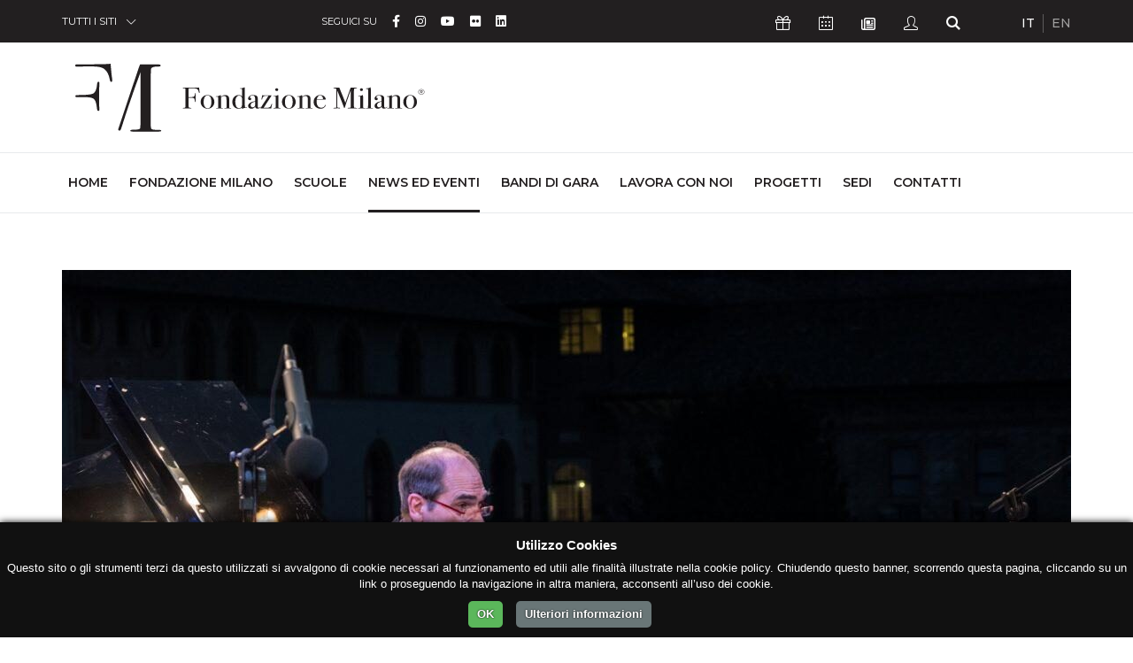

--- FILE ---
content_type: text/html; charset=UTF-8
request_url: https://fondazionemilano.eu/news/la-snfonia-ritrovata-di-f-schubert
body_size: 7912
content:
<!DOCTYPE html>
<html lang="it">
<head>
    <meta charset="utf-8">
  <meta name="viewport" content="width=device-width, initial-scale=1, shrink-to-fit=no">

  <!-- GSuite Verification -->
  <meta name="google-site-verification" content="TavXE-9t5EdyPo04NBFylip6XtkIADeM7XmIjQ5_4NE" />

  <!-- Font -->
  <link href="https://fonts.googleapis.com/css?family=Montserrat:200,300,400,500,600,700,800,900%7cRaleway:400,700" rel="stylesheet">
  
  <!-- Bootstrap -->
  <link rel="stylesheet" href="https://fondazionemilano.eu/assets/css/bootstrap.min.css">

  <!-- Plugins Css -->
  <link rel="stylesheet" href="https://fondazionemilano.eu/assets/vendor/swiper/css/swiper.min.css">
  <link rel="stylesheet" href="https://fondazionemilano.eu/assets/vendor/animate/animate.min.css" type="text/css">
  <link rel="stylesheet" href="https://fondazionemilano.eu/assets/vendor/fancybox/css/jquery.fancybox.min.css">

  <!-- Global style (main CSS) -->
  <link rel="stylesheet" href="https://fondazionemilano.eu/assets/css/main.min.css">

  <!-- Icons -->
  
  <link href="https://fondazionemilano.eu/assets/fontawesome/css/fontawesome.min.css" rel="stylesheet">
  <link href="https://fondazionemilano.eu/assets/fontawesome/css/brands.min.css" rel="stylesheet">
  <link href="https://fondazionemilano.eu/assets/fontawesome/css/regular.min.css" rel="stylesheet">
  <link href="https://fondazionemilano.eu/assets/fontawesome/css/solid.min.css" rel="stylesheet">


  <link rel="stylesheet" href="https://fondazionemilano.eu/assets/fonts/ionicons/css/ionicons.min.css" type="text/css">

  <!-- Fav Icons -->
  <link rel="icon" type="image/png" href="/assets/favicon/favicon-96x96.png" sizes="96x96" />
  <link rel="icon" type="image/svg+xml" href="/assets/favicon/favicon.svg" />
  <link rel="shortcut icon" href="/assets/favicon/favicon.ico" />
  <link rel="apple-touch-icon" sizes="180x180" href="/assets/favicon/apple-touch-icon.png" />
  <meta name="apple-mobile-web-app-title" content="Fondazione Milano" />
  <link rel="manifest" href="/assets/favicon/site.webmanifest" />

  <!-- Scripts -->
  <script src="https://ajax.googleapis.com/ajax/libs/jquery/3.2.1/jquery.min.js" defer></script>
  <script>window.jQuery || document.write('<script src="https://fondazionemilano.eu/assets/js/jquery-3.2.1.min.js" defer><\/script>')</script>
  <script src="https://cdnjs.cloudflare.com/ajax/libs/popper.js/1.12.9/umd/popper.min.js" crossorigin="anonymous" defer></script>
  <script src="https://maxcdn.bootstrapcdn.com/bootstrap/4.0.0/js/bootstrap.min.js" crossorigin="anonymous" defer></script>

  <!-- Main JS -->
  <script src="https://fondazionemilano.eu/assets/js/jquery.main.js" defer></script>

  
  <!-- Plugins JS: Sorted A-Z -->
  <script src="https://fondazionemilano.eu/assets/vendor/adaptive-backgrounds/adaptive-backgrounds.js" defer></script>
  <script src="https://fondazionemilano.eu/assets/vendor/countdown/js/jquery.countdown.min.js" defer></script>
  <script src="https://fondazionemilano.eu/assets/vendor/sticky-kit/sticky-kit.min.js" defer></script>
  <script src="https://fondazionemilano.eu/assets/vendor/fancybox/js/jquery.fancybox.min.js" defer></script>
  <script src="https://fondazionemilano.eu/assets/vendor/flip/flip.min.js" defer></script>
  <script src="https://fondazionemilano.eu/assets/vendor/milestone-counter/jquery.countTo.js" defer></script>
  <script src="https://fondazionemilano.eu/assets/vendor/paraxify/paraxify.min.js" defer></script>
  <script src="https://fondazionemilano.eu/assets/vendor/swiper/js/swiper.min.js" defer></script>
  <script src="https://fondazionemilano.eu/assets/vendor/vide/vide.min.js" defer></script>
  <script src="https://fondazionemilano.eu/assets/vendor/viewport-checker/viewportchecker.min.js" defer></script>
  <script src="https://fondazionemilano.eu/assets/vendor/wow/wow.min.js" defer></script>

  <!-- LazyLoad JS -->
  
  <!-- Isotope -->
  <script src="https://fondazionemilano.eu/assets/vendor/isotope/isotope.min.js" defer></script>
  <script src="https://fondazionemilano.eu/assets/vendor/imagesloaded/imagesloaded.pkgd.min.js" defer></script>
 
  <!-- App JS -->
  <script src="https://fondazionemilano.eu/assets/js/boomerang.min.js" defer></script>

  <script type='text/javascript' src='//platform-api.sharethis.com/js/sharethis.js#property=5b6ac04ad5484b00116a90f3&product=custom-share-buttons' async='async'></script>

            <script src="https://fondazionemilano.eu/assets/js/a68c706b780e2180e1853e6680ed1c18.js" defer></script>
      


<!-- Google tag (gtag.js) --> 
  <script async src="https://www.googletagmanager.com/gtag/js?id=G-24L18614ZX"></script> 
  <script> window.dataLayer = window.dataLayer || []; function gtag(){dataLayer.push(arguments);} gtag('js', new Date()); gtag('config', 'G-24L18614ZX'); </script>


<title>&quot;La sinfonia ritrovata&quot; di F. Schubert | Fondazione Milano</title><meta name="generator" content="SEOmatic">
<meta name="keywords" content="Fondazione Milano, Scuole Civiche Milano, polo universitario Milano, alta formazione artistica, formazione professionale Milano, corsi AFAM, formazione teatrale, formazione musicale, formazione linguistica, formazione cinematografica, educazione superiore">
<meta name="description" content="La prova antegenerale del concerto alla Civica Scuola Altiero Spinelli">
<meta name="referrer" content="no-referrer-when-downgrade">
<meta name="robots" content="all">
<meta content="165571146830937" property="fb:profile_id">
<meta content="it" property="og:locale">
<meta content="Fondazione Milano" property="og:site_name">
<meta content="website" property="og:type">
<meta content="https://fondazionemilano.eu/news/la-snfonia-ritrovata-di-f-schubert" property="og:url">
<meta content="&quot;La sinfonia ritrovata&quot; di F. Schubert" property="og:title">
<meta content="La prova antegenerale del concerto alla Civica Scuola Altiero Spinelli" property="og:description">
<meta content="https://lingue.fondazionemilano.eu/uploads/news/_1200x630_crop_center-center_82_none/Renato-Rivolta-phMarinaAlessi-web.jpg?mtime=1743156870" property="og:image">
<meta content="1200" property="og:image:width">
<meta content="630" property="og:image:height">
<meta content="Facciata della sede di Fondazione Milano - Scuole Civiche, situata lungo il Naviglio Grande a Milano in un edificio storico." property="og:image:alt">
<meta content="https://it.wikipedia.org/wiki/Fondazione_Milano_-_Scuole_Civiche" property="og:see_also">
<meta content="https://it.linkedin.com/school/fondazione-milano/" property="og:see_also">
<meta content="https://www.flickr.com/people/fondazionemilano/" property="og:see_also">
<meta content="https://www.youtube.com/user/FondazioneMilano" property="og:see_also">
<meta content="https://www.instagram.com/fondazione_milano" property="og:see_also">
<meta content="https://www.facebook.com/fondazione.milano" property="og:see_also">
<meta name="twitter:card" content="summary_large_image">
<meta name="twitter:creator" content="@">
<meta name="twitter:title" content="&quot;La sinfonia ritrovata&quot; di F. Schubert">
<meta name="twitter:description" content="La prova antegenerale del concerto alla Civica Scuola Altiero Spinelli">
<meta name="twitter:image" content="https://lingue.fondazionemilano.eu/uploads/news/_800x800_crop_center-center_82_none/Renato-Rivolta-phMarinaAlessi-web.jpg?mtime=1743156870">
<meta name="twitter:image:width" content="800">
<meta name="twitter:image:height" content="800">
<meta name="twitter:image:alt" content="Facciata della sede di Fondazione Milano - Scuole Civiche, situata lungo il Naviglio Grande a Milano in un edificio storico.">
<link href="https://fondazionemilano.eu/news/la-snfonia-ritrovata-di-f-schubert" rel="canonical">
<link href="https://fondazionemilano.eu/" rel="home">
<link type="text/plain" href="https://fondazionemilano.eu/humans.txt" rel="author"></head>

  <body>
    <noscript><div>I Javascript devono essere abilitati per la corretta visualizzazione della pagina</div></noscript>

                            
            
        
            
        
        
        
            
      
    <div id="wrapper" class="black-theme">

      
    











<header id="header">
	<a class="sr-only" href="#main">Skip to Content</a>
	<div class="top-bar text-white">
		<div class="container">
			<div class="row justify-content-between">
				<div class="col-auto col-sm-3">
					<div class="dropdown">
						<a class="dropdown-toggle" href="#" role="button" id="all-sites" data-toggle="dropdown" aria-haspopup="true" aria-expanded="false">TUTTI I SITI</a>
						<div class="dropdown-menu" aria-labelledby="all-sites">
																																											<a class="dropdown-item" href="https://fondazionemilano.eu/">FONDAZIONE MILANO</a>
																																																																											<a class="dropdown-item" href="https://cinema.fondazionemilano.eu/">CIVICA SCUOLA DI CINEMA 
LUCHINO VISCONTI</a>
																																																																											<a class="dropdown-item" href="https://lingue.fondazionemilano.eu/">CIVICA SCUOLA INTERPRETI E TRADUTTORI 
ALTIERO SPINELLI</a>
																																																																											<a class="dropdown-item" href="https://musica.fondazionemilano.eu/">CIVICA SCUOLA DI MUSICA 
CLAUDIO ABBADO</a>
																																																																											<a class="dropdown-item" href="https://teatro.fondazionemilano.eu/">CIVICA SCUOLA DI TEATRO 
PAOLO GRASSI</a>
																																																												</div>
					</div>
				</div>
				<div class="col-5 col-sm-6 col-md-4 col-lg-5 visible-md">
											
				 		
					<ul class="inline-list">
			<li>SEGUICI SU</li>
		
		      			<li class="text-md">
				<a class="fa-brands fa-facebook-f" href="https://www.facebook.com/fondazione.milano" data-toggle="tooltip" data-placement="top" title="Facebook" target="_blank">
					<span class="sr-only">Facebook</span>
				</a>
			</li>
      		      			<li class="text-md">
				<a class="fa-brands fa-instagram" href="https://www.instagram.com/fondazione_milano" data-toggle="tooltip" data-placement="top" title="Instagram" target="_blank">
					<span class="sr-only">Instagram</span>
				</a>
			</li>
      		      			<li class="text-md">
				<a class="fa-brands fa-youtube" href="https://www.youtube.com/user/FondazioneMilano" data-toggle="tooltip" data-placement="top" title="YouTube" target="_blank">
					<span class="sr-only">YouTube</span>
				</a>
			</li>
      		      			<li class="text-md">
				<a class="fa-brands fa-flickr" href="https://www.flickr.com/people/fondazionemilano/" data-toggle="tooltip" data-placement="top" title="Flickr" target="_blank">
					<span class="sr-only">Flickr</span>
				</a>
			</li>
      		      			<li class="text-md">
				<a class="fa-brands fa-linkedin" href="https://it.linkedin.com/school/fondazione-milano/" data-toggle="tooltip" data-placement="top" title="Linkedin" target="_blank">
					<span class="sr-only">Linkedin</span>
				</a>
			</li>
      		      				</ul>


				</div>
				<div class="col col-sm-9 col-md-4 col-lg-4 d-flex flex-wrap justify-content-between">
					<!-- Top Bar Nav -->
										<ul class="inline-list double-gutter">
												<li>
							<a class="icon-present-outline" href="https://dona.fondazionemilano.eu/" target="_blank" data-toggle="tooltip" data-placement="top" title="Sostienici">
								<span class="sr-only">Icona Sostienici</span>
							</a>
						</li>
												
														<li>
									<a class="icon-calendar-outline" href="https://fondazionemilano.eu/calendar" data-toggle="tooltip" data-placement="top" title="Calendario Eventi">
										<span class="sr-only">Icona Calendario Eventi</span>
									</a>
								</li>
						
						<li>
							<a class="far fa-newspaper" href="#" data-scroll-to="#footer" data-toggle="tooltip" data-placement="top" title="Newsletter">
								<span class="sr-only">Icona Newsletter</span>
							</a>
						</li>
						<li>
															<a class="icon-user-outline" href="/studenti " data-toggle="tooltip" data-placement="top" title="Studenti">
									<span class="sr-only">Icona Studenti</span>
								</a>
													</li>
						<li>
							<a class="icon-search" href="https://fondazionemilano.eu/search" data-toggle="tooltip" data-placement="top" title="Cerca">
								<span class="sr-only">Icona Cerca</span>
							</a>
						</li>
					</ul>
					
					<!-- Languages Nav -->

															
					            					    
					    					    					    					        					        					            					        					    
					    
            					            					    
					    					    					    					        					        					    
					    
            					
										<ul class="lang-list inline-list">
										    <li class="active">
					        <a href="https://fondazionemilano.eu/news/la-snfonia-ritrovata-di-f-schubert" hreflang="it" lang="it">
					        IT
					        </a>
					    </li>
										    <li class="">
					        <a href="https://fondazionemilano.eu/en/" hreflang="en" lang="en">
					        EN
					        </a>
					    </li>
										</ul>
					
										
									</div>
			</div>
		</div>
	</div>
	<!-- Secretary Nav -->
	<div class="bottom-bar">
		<nav class="navbar navbar-expand-lg navbar-light">
			<div class="container">
				<!-- Logo -->
                                                <a class="mobile-logo navbar-brand" href="https://fondazionemilano.eu/">
              <img src="https://fondazionemilano.eu/uploads/fondazione/loghi/logo-fondazione-milano-2.svg" alt="Fondazione Milano" loading="eager">
            </a>
                  				<button class="navbar-toggler" type="button" data-toggle="collapse" data-target="#navbarSupportedContent" aria-controls="navbarSupportedContent" aria-expanded="false" aria-label="Toggle navigation">
				<span class="navbar-toggler-icon"></span>
				</button>
				<div class="collapse navbar-collapse" id="navbarSupportedContent">
					<div class="container">
						<div class="mega-holder">
									          <a class="navbar-brand" href="https://fondazionemilano.eu/">
		            <img src="https://fondazionemilano.eu/uploads/fondazione/loghi/logo-fondazione-milano-2.svg" alt="Fondazione Milano" loading="eager">
		          </a>
		          		          						</div>
						<!-- Main Nav -->
												<ul class="navbar-nav full-width-lg-navbar">
							<li class="nav-item">
								<a class="nav-link" href="https://fondazionemilano.eu/">Home<span class="sr-only">(current)</span></a>
							</li>
																							<li class="nav-item">
									<a class="nav-link" href="https://fondazionemilano.eu/fondazione-milano">Fondazione Milano</a>
								</li>
																													<li class="nav-item">
									<a class="nav-link" href="https://fondazionemilano.eu/scuole-civiche-milano">Scuole</a>
								</li>
																													<li class="nav-item">
									<a class="nav-link active" href="https://fondazionemilano.eu/news">News ed Eventi</a>
								</li>
																													<li class="nav-item">
									<a class="nav-link" href="https://fondazionemilano.eu/bandi">Bandi di gara</a>
								</li>
																													<li class="nav-item">
									<a class="nav-link" href="https://fondazionemilano.eu/lavora-con-noi">Lavora con noi</a>
								</li>
																													<li class="nav-item">
									<a class="nav-link" href="https://fondazionemilano.eu/progetti">Progetti</a>
								</li>
																													<li class="nav-item">
									<a class="nav-link" href="https://fondazionemilano.eu/sedi">Sedi</a>
								</li>
																													<li class="nav-item">
									<a class="nav-link" href="https://fondazionemilano.eu/contatti">Contatti</a>
								</li>
																			</ul>
					</div>
				</div>
			</div>
		</nav>
	</div>
</header>

<main id="main">
      
  


            <section class="slice">

                            <div class="container">
            <div class="row text-center">
              <div class="col-12 text-center mb-5">
                                  <img src="https://lingue.fondazionemilano.eu/uploads/news/_imageStandard/Renato-Rivolta-phMarinaAlessi-web.jpg" alt="Renato Rivolta Phmarinaalessi Web" class="img-fluid">
                              </div>
            </div>
          </div>
        
        
        <div class="container container-sm">
          <div class="row">
            <div class="col-12">
              <div class="text-center mb-5">
                <h3 class="heading heading-1 strong-600 text-normal">
                &quot;La sinfonia ritrovata&quot; di F. Schubert
                </h3>
                <h4 class="heading heading-3 strong-400 text-normal">
                La prova antegenerale del concerto alla Civica Scuola Altiero Spinelli
                </h4>
                <ul class="inline-links inline-links--style-1 mt-4">
  <li>
    <i class="fa fa-calendar"></i>
    Data di pubblicazione: <strong>08/02/2019</strong>
  </li>
            <li>
        <i class="fa fa-tags"></i> Categoria:
            <a href="https://fondazionemilano.eu/news/eventi" title="Eventi">
        <strong>EVENTI</strong> &middot;
      </a>
                  <a href="https://fondazionemilano.eu/news/concerti-e-rassegne" title="Concerti e Rassegne">
        <strong>CONCERTI E RASSEGNE</strong>
      </a>
            </li>
      </ul>              </div>
            </div>
          </div>
        </div>
            <div class="container container-md">
        <div class="row">
          <div class="col-12">
            <div class="text-center mb-5">
            <h5 class="heading heading-4 c-gray-dark strong-500 letter-spacing-1 mb-0 mt-3">Giovedì 14 febbraio alle ore 19</h5>
          </div>
        </div>
      </div>
      <div class="row">
        <div class="col-12 mb-5">
          <div class="text-center sharethis-inline-share-buttons"></div>
        </div>
      </div>
                    <div class="row">
          <div class="col-12">
            <div class="block block-post">
              <div class="block-body block-post-body">
                                  <div class="mt-5 mb-5">
				<p><strong>Giovedì 14 febbraio alle ore 19.00</strong> studenti, docenti e amici della Civica Scuola Interpreti e Traduttori Altiero Spinelli potranno assistere gratuitamente, presso la sede di <strong>via Carchidio</strong>, alla <strong>prova antegenerale</strong>
del concerto <em>La sinfonia ritrovata</em> (Sinfonia n. 9 di F. Schubert), programmato per <strong>venerdì 15 febbraio </strong>presso la Palazzina Liberty di Milano.</p>
<p>Sarà inoltre possibile seguire le prove che precederanno l’antegenerale e che si terranno, sempre nella giornata di giovedì 14 febbraio, nella medesima sede, dalle ore 14.00 alle 17.00.</p>
<p><br /><strong>Giovedì 14 febbraio alle ore 19.00<br /></strong><strong>Antegenerale <em>La sinfonia ritrovata<br /></em></strong>Civica Scuola Interpreti e Traduttori Altiero Spinelli via Carchidio 2, Milano <br />Sinfonia n. 9 di Franz Schubert <em>La Grande<br /></em><strong>Orchestra Sinfonica Milano Classica </strong>e<strong> Orchestra della Civica Scuola di Musica Claudio Abbado MI<br /></strong><strong>Renato Rivolta</strong>, <em>direttore</em></p>
<p><strong><u>Fino a esaurimento posti </u></strong></p>
	</div>                                    <div class="card mb-5 mt-5">
          <div class="card-header pt-3 pb-3">
        <h4 class="mb-0">Il sito della Civica Scuola di Musica Claudio Abbado</h4>
      </div>
        <div class="card-body align-self-start pt-2 pb-2">
      <ul class="categories categories--style-4 w-100">
                              <li>
              <a href="https://musica.fondazionemilano.eu/news/15-febbraio-la-sinfonia-ritrovata-sinfonia-n-9-di-franz-schubert-la-grande" rel="noreferrer noopener" target="_blank">
                <i title="&quot;La sinfonia ritrovata&quot;, il concerto" class="fa fa-external-link-alt"></i>
                                  <span class="category-name">&quot;La sinfonia ritrovata&quot;, il concerto</span>
                              </a>
            </li>
                        </ul>
    </div>
  </div>

                              </div>
            </div>
          </div>
        </div>
          </div>
  </section>

      
         

  
        

        

</main>

<footer id="footer">
  <div class="subscribe-holder">
    <div class="container">
      <div class="subscribe-box text-white">
        <div class="container-fluid">
          <h4 class="text-white">ISCRIVITI ALLA NOSTRA NEWSLETTER</h4>
          <p>
            Iscriviti alla newsletter di Fondazione Milano e ricevi gli inviti ai nostri eventi.<br />
Quando invii il modulo, controlla la tua inbox per confermare l&#039;iscrizione.
          </p>
        </div>
        <form action="https://g2e1a.emailsp.com/frontend/subscribe.aspx">
          <fieldset>
            <div class="container-fluid">
              <div class="row">
                                <input autocomplete="off" name="group" type="hidden" value="32" />
                <div class="col-sm-12 col-lg-10">
                  <div class="form-group">
                    <label for="email">Email</label>
                    <input type="email" class="form-control" id="email" name="email" aria-describedby="email" placeholder="Inserisci la tua email" required="required">
                  </div>
                </div>
                <div class="col-lg-2 d-flex align-items-end">
                  <div class="form-group w-100">
                    <button name="submit" type="submit" class="btn btn-block btn-outline-light" value="true">Iscriviti</button>
                  </div>
                </div>
                <input name="list" type="hidden" value="1" />
                <div class="col-12">
                  <div class="form-check">
                    <div class="checkbox-holder">
                      <label class="custom-formx" for="checkbox01">
                        <input id="checkbox01" name="privacy" required="required" type="checkbox" />
                        <span class="fake-input" aria-label="custom checkbox"></span>
                      </label>
                      <label class="form-check-label">&nbsp; &nbsp;letta l'<a href="https://fondazionemilano.eu/informativa-sulla-privacy" target="_blank" rel="noreferrer noopener">Informativa sulla Privacy</a>, autorizzo il trattamento dei dati per l'invio delle Newsletter facenti capo a Fondazione Milano.</label>
                    </div>
                  </div>
                </div>
              </div>
            </div>
          </fieldset>
        </form>
      </div>
    </div>
  </div>
  <div class="footer-content text-white">
    <a class="sr-only" href="#header">Torna su</a>
    <div class="container">
      <div class="row">
        <div class="col-lg-4">
          <h6 class="heading-decor text-white">CONTATTI</h6>
          <h5 class="text-white">Fondazione Milano</h5>
                      <p>Scuole Civiche di Milano - FdP</p>
                    <ul class="list-unstyled">
                        <li class="text-uppercase">Sede Legale</li>
                        <li>
              <address>
                <span>Via Alzaia Naviglio Grande, 20<br />
20144 - Milano</span>
              </address>
            </li>
            <li>
              <span>Tel. <a href="tel:+3902971521">+39 02971521</a></span>
            </li>
                        <li>
              <span>Email <a href="mailto:info@fondazionemilano.eu">info@fondazionemilano.eu</a></span>
            </li>
            <li>
              <span>PEC <a href="mailto:fondazionemilano@pec.it">fondazionemilano@pec.it</a></span>
            </li>
          </ul>
                    	
				 		
					<h6 class="heading-decor text-white">SEGUICI SU</h6>
			<ul class="inline-list secondary-list mt-3 mb-5">
		
		      			<li class="text-md">
				<a class="fa-brands fa-facebook-f" href="https://www.facebook.com/fondazione.milano" data-toggle="tooltip" data-placement="top" title="Facebook" target="_blank">
					<span class="sr-only">Facebook</span>
				</a>
			</li>
      		      			<li class="text-md">
				<a class="fa-brands fa-instagram" href="https://www.instagram.com/fondazione_milano" data-toggle="tooltip" data-placement="top" title="Instagram" target="_blank">
					<span class="sr-only">Instagram</span>
				</a>
			</li>
      		      			<li class="text-md">
				<a class="fa-brands fa-youtube" href="https://www.youtube.com/user/FondazioneMilano" data-toggle="tooltip" data-placement="top" title="YouTube" target="_blank">
					<span class="sr-only">YouTube</span>
				</a>
			</li>
      		      			<li class="text-md">
				<a class="fa-brands fa-flickr" href="https://www.flickr.com/people/fondazionemilano/" data-toggle="tooltip" data-placement="top" title="Flickr" target="_blank">
					<span class="sr-only">Flickr</span>
				</a>
			</li>
      		      			<li class="text-md">
				<a class="fa-brands fa-linkedin" href="https://it.linkedin.com/school/fondazione-milano/" data-toggle="tooltip" data-placement="top" title="Linkedin" target="_blank">
					<span class="sr-only">Linkedin</span>
				</a>
			</li>
      		      				</ul>


        </div>
        <div class="col-md-6 col-lg-4">
          <!-- Main Nav -->
          <h6 class="heading-decor text-white">LINK</h6>
                              <ul class="list-unstyled items-decor">
                      <li>
              <a class="" href="https://fondazionemilano.eu/fondazione-milano">Fondazione Milano</a>
            </li>
                        <li>
              <a class="" href="https://fondazionemilano.eu/scuole-civiche-milano">Scuole</a>
            </li>
                        <li>
              <a class=" active" href="https://fondazionemilano.eu/news">News ed Eventi</a>
            </li>
                        <li>
              <a class="" href="https://fondazionemilano.eu/bandi">Bandi di gara</a>
            </li>
                        <li>
              <a class="" href="https://fondazionemilano.eu/lavora-con-noi">Lavora con noi</a>
            </li>
                        <li>
              <a class="" href="https://fondazionemilano.eu/progetti">Progetti</a>
            </li>
                        <li>
              <a class="" href="https://fondazionemilano.eu/sedi">Sedi</a>
            </li>
                        <li>
              <a class="" href="https://fondazionemilano.eu/contatti">Contatti</a>
            </li>
                      </ul>
          
          <!-- Health and Safety Nav -->
                              <h6 class="heading-decor text-white">Salute e Sicurezza</h6>
          <ul class="list-unstyled items-decor">
                        <li>
              <a class="" href="https://fondazionemilano.eu/protocolli-coronavirus" >Protocolli di gestione emergenza Coronavirus</a>
            </li>
                        <li>
              <a class="" href="https://fondazionemilano.eu/sicurezza-nei-luoghi-di-lavoro" >Sicurezza nei luoghi di lavoro</a>
            </li>
                      </ul>
                    
        </div>
        <div class="col-md-6 col-lg-4">
                    <!-- Schools Nav -->
          <h6 class="heading-decor text-white">SCUOLE</h6>
          <ul class="list-unstyled items-decor">
                                                                                                                                                    <li>
                    <a href="https://cinema.fondazionemilano.eu/">Civica Scuola di Cinema 
Luchino Visconti</a>
                  </li>
                                                                                                                                                                                                        <li>
                    <a href="https://lingue.fondazionemilano.eu/">Civica Scuola Interpreti e Traduttori 
Altiero Spinelli</a>
                  </li>
                                                                                                                                                                                                        <li>
                    <a href="https://musica.fondazionemilano.eu/">Civica Scuola di Musica 
Claudio Abbado</a>
                  </li>
                                                                                                                                                                                                        <li>
                    <a href="https://teatro.fondazionemilano.eu/">Civica Scuola di Teatro 
Paolo Grassi</a>
                  </li>
                                                                                                                                                                                                        <li>
                    <a href="https://lecivichefest.fondazionemilano.eu/">Fondazione Milano</a>
                  </li>
                                                                      </ul>
                    <div class="btn-box">
            <!-- Footer Btn Nav -->
            			  <a class="btn btn-secondary btn-block" href="https://fondazionemilano.eu/amministrazione-trasparente">AMMINISTRAZIONE TRASPARENTE</a>
	  	  <a class="btn btn-secondary btn-block" href="https://fondazionemilano.eu/convenzioni">CONVENZIONI</a>
	  	
          </div>
        </div>
      </div>
    </div>
  </div>
  <div class="bottom-bar text-white">
    <div class="container">
      <div class="row">
        <div class="col-12 col-lg-8">
          <span class="d-block"><strong>&copy; 2026 - Scuole Civiche di Milano - FdP</strong> - Tutti i diritti riservati</span>
          <span class="d-block">Codice Fiscale 97269560153 - Partita Iva 13212030152 - Codice Identificativo Destinatario: <strong>SUBM70N</strong></span>
        </div>
        <div class="col-12 col-lg-4">
          <!-- Legal Pages Nav -->
          <ul class="inline-list">
                                    <li>
              <a href="https://fondazionemilano.eu/informativa-sulla-privacy">Informativa sulla Privacy</a>
            </li>
                        <li>
              <a href="https://fondazionemilano.eu/cookie-policy">Cookie Policy</a>
            </li>
                        <li>
              <a href="https://fondazionemilano.eu/credits">Credits</a>
            </li>
                      </ul>
        </div>
      </div>
    </div>
  </div>
  <div class="logo-box">
    <div class="container">
      <div class="row">
        <div class="col-sm-12 col-xl-4">
          <!-- Sites Nav -->
                                                                                                                                          <a href="https://fondazionemilano.eu/">
                   <img src="https://fondazionemilano.eu/uploads/fondazione/loghi/logo-fondazione-milano-2.svg" alt="Fondazione Milano → IT" width="280">
                 </a>
                 <p class="text-sm mt-3">ALTA FORMAZIONE</p>
                                                                                                                                                                                                                          
        </div>
                                                                                                                              <div class="col-sm-6 col-lg-3 col-xl-2">
                                                            <a href="https://cinema.fondazionemilano.eu/">
                          <img src="https://fondazionemilano.eu/uploads/fondazione/loghi/_logoFooterSmall/logo-civica-scuola-cinema-2.svg" alt="Fondazione Milano">
                      </a>
                                      </div>
                                                                                                                                                                                          <div class="col-sm-6 col-lg-3 col-xl-2">
                                                            <a href="https://lingue.fondazionemilano.eu/">
                          <img src="https://fondazionemilano.eu/uploads/fondazione/loghi/_logoFooterSmall/logo-civica-scuola-interpreti-traduttori-2.svg" alt="Fondazione Milano">
                      </a>
                                      </div>
                                                                                                                                                                                          <div class="col-sm-6 col-lg-3 col-xl-2">
                                                            <a href="https://musica.fondazionemilano.eu/">
                          <img src="https://fondazionemilano.eu/uploads/fondazione/loghi/_logoFooterSmall/logo-civica-scuola-musica-2.svg" alt="Fondazione Milano">
                      </a>
                                      </div>
                                                                                                                                                                                          <div class="col-sm-6 col-lg-3 col-xl-2">
                                                            <a href="https://teatro.fondazionemilano.eu/">
                          <img src="https://fondazionemilano.eu/uploads/fondazione/loghi/_logoFooterSmall/logo-civica-scuola-teatro-2.svg" alt="Fondazione Milano">
                      </a>
                                      </div>
                                                                                                              </div>
                </div>
  </div>
</footer>

        
    </div>
  <script type="application/ld+json">{"@context":"https://schema.org","@graph":[{"@type":"NewsArticle","author":{"@id":"https://fondazionemilano.eu#identity"},"copyrightHolder":{"@id":"https://fondazionemilano.eu#identity"},"copyrightYear":"2019-02-08T11:07:00+01:00","creator":{"@id":"https://fondazionemilano.eu#creator"},"dateModified":"2020-08-15T19:57:25+02:00","datePublished":"2019-02-08T11:07:00+01:00","description":"La prova antegenerale del concerto alla Civica Scuola Altiero Spinelli","headline":"\"La sinfonia ritrovata\" di F. Schubert","image":{"@type":"ImageObject","url":"https://lingue.fondazionemilano.eu/uploads/news/_1200x630_crop_center-center_82_none/Renato-Rivolta-phMarinaAlessi-web.jpg?mtime=1743156870"},"inLanguage":"it","mainEntityOfPage":"https://fondazionemilano.eu/news/la-snfonia-ritrovata-di-f-schubert","name":"\"La sinfonia ritrovata\" di F. Schubert","publisher":{"@id":"https://fondazionemilano.eu#creator"},"url":"https://fondazionemilano.eu/news/la-snfonia-ritrovata-di-f-schubert"},{"@id":"https://fondazionemilano.eu#identity","@type":"Organization","address":{"@type":"PostalAddress","addressCountry":"IT","addressLocality":"Milano","addressRegion":"MI","postalCode":"20144","streetAddress":"Via Alzaia Naviglio Grande, 20"},"alternateName":"Fondazione Milano","description":"Fondazione Milano Scuole Civiche di Milano è un Ente di Alta Formazione fondato e sostenuto dal Comune di Milano. Articolata in quattro Scuole, forma professioniste e professionisti nelle discipline dello spettacolo e della comunicazione: musica, teatro, danza, cinema, televisione, multimedia, traduzione, interpretariato e relazioni internazionali. La Fondazione promuove inoltre la diffusione della cultura e del sapere attraverso eventi formativi, incontri, dibattiti, spettacoli, concerti e proiezioni cinematografiche.","email":"info@fondazionemilano.eu","image":{"@type":"ImageObject","height":"125","url":"https://fondazionemilano.eu/uploads/fondazione/seomatic/logo-fondazione-milano.png","width":"648"},"logo":{"@type":"ImageObject","height":"60","url":"https://fondazionemilano.eu/uploads/fondazione/seomatic/_600x60_fit_center-center_82_none/logo-fondazione-milano.png?mtime=1747049831","width":"311"},"name":"Fondazione Milano - Scuole Civiche di Milano","sameAs":["https://www.facebook.com/fondazione.milano","https://www.instagram.com/fondazione_milano","https://www.youtube.com/user/FondazioneMilano","https://www.flickr.com/people/fondazionemilano/","https://it.linkedin.com/school/fondazione-milano/","https://it.wikipedia.org/wiki/Fondazione_Milano_-_Scuole_Civiche"],"telephone":"+3902971521","url":"https://fondazionemilano.eu"},{"@id":"https://assetweb.it#creator","@type":"Organization","address":{"@type":"PostalAddress","addressCountry":"IT","addressLocality":"Milano","addressRegion":"MI","postalCode":"20144","streetAddress":"Via Paolo Giorza, 1"},"alternateName":"Asset Web","description":"Asset Web Advisors è una Web Agency specializzata nella progettazione e implementazione di soluzioni digitali su misura con competenze in UX/UI design, sviluppo web, SEO, web marketing e strategie di trasformazione digitale.","email":"info@assetweb.it","name":"Asset Web Advisors S.r.l.","telephone":"+390248952053","url":"https://assetweb.it"},{"@type":"BreadcrumbList","description":"Breadcrumbs list","itemListElement":[{"@type":"ListItem","item":"https://fondazionemilano.eu/","name":"Homepage","position":1},{"@type":"ListItem","item":"https://fondazionemilano.eu/news","name":"News ed Eventi","position":2},{"@type":"ListItem","item":"https://fondazionemilano.eu/news/la-snfonia-ritrovata-di-f-schubert","name":"\"La sinfonia ritrovata\" di F. Schubert","position":3}],"name":"Breadcrumbs"}]}</script></body>
</html>
